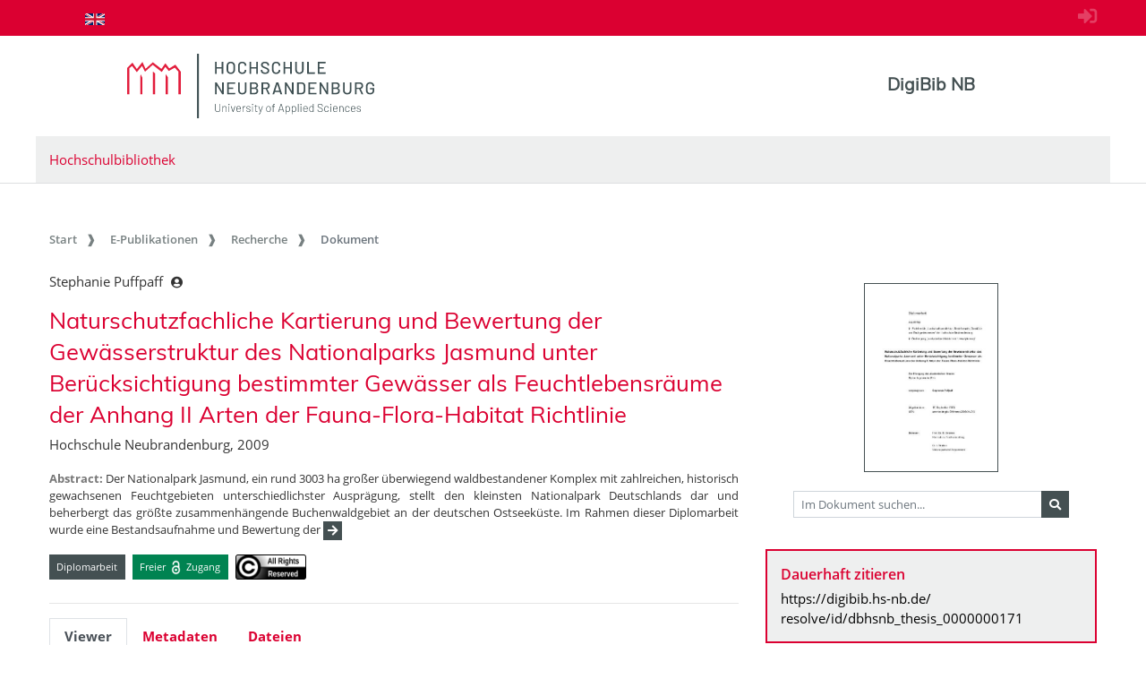

--- FILE ---
content_type: text/html;charset=UTF-8
request_url: https://digibib.hs-nb.de/resolve/id/dbhsnb_thesis_0000000171?_search=3901de01-5b01-4071-a08f-e01a87d80545&_hit=2407
body_size: 10693
content:












  













  




<!doctype html>
<html>
<head>
    
  <meta charset="UTF-8" />
  <meta http-equiv="X-UA-Compatible" content="IE=edge">
  <meta name="viewport" content="width=device-width, initial-scale=1">
  <meta name="description" lang="de"
        content="Der Dokumentenserver der Hochschule Neubrandenburg veröffentlicht studentische Abschlussarbeiten." />
  <meta name="author" content="Hochschulbibliothek Neubrandenburg" />
  <meta name="keywords" lang="de"
        content="Dokumentenserver Publikationsserver Publikationen Masterarbeit Bachelorarbeit" />
  <meta name="mcr:baseurl" content="https://digibib.hs-nb.de/" />

  
  <script src="https://digibib.hs-nb.de/webjars/jquery/3.3.1-1/jquery.min.js"></script>
  <script src="https://digibib.hs-nb.de/javascript/ubscripts.js" type="text/javascript"></script>
  <link rel="shortcut icon" href="https://digibib.hs-nb.de/themes/hsnb/images/hsnbFavicon.png" type="image/png">
  
  <link type="text/css" rel="stylesheet" href="https://digibib.hs-nb.de/themes/hsnb/css/hsnb.css?ver=1hqi4m1k3" />
  <link type="text/css" rel="stylesheet" href="https://digibib.hs-nb.de/themes/jspdocportal-ir/css/jspdocportal-ir.css?ver=1hqi4m1k3" />
  
  <link href="https://digibib.hs-nb.de/webjars/font-awesome/5.6.1/css/all.min.css" rel="stylesheet">

  <title>Naturschutzfachliche Kartierung und Bewertung der Gewässerstruktur des Nationalparks Jasmund unter Berücksichtigung bestimmter Gewässer als Feuchtlebensräume der Anhang II Arten der Fauna-Flora-Habitat Richtlinie  @ RosDok</title>
<meta name="citation_title"
      content="Naturschutzfachliche Kartierung und Bewertung der Gewässerstruktur des Nationalparks Jasmund unter Berücksichtigung bestimmter Gewässer als Feuchtlebensräume der Anhang II Arten der Fauna-Flora-Habitat Richtlinie"/>
<meta name="DC.title"
      content="Naturschutzfachliche Kartierung und Bewertung der Gewässerstruktur des Nationalparks Jasmund unter Berücksichtigung bestimmter Gewässer als Feuchtlebensräume der Anhang II Arten der Fauna-Flora-Habitat Richtlinie"/>
<meta name="citation_author" content="Stephanie Puffpaff"/>
<meta name="DC.creator" content="Stephanie Puffpaff"/>
<meta name="author" content="Stephanie Puffpaff"/>
<meta name="citation_publication_date" content="2009"/>
<meta name="DC.issued" content="2009"/>
<meta name="citation_publisher"
      content="Hochschule Neubrandenburg Neubrandenburg"/>
<meta name="DC.publisher" content="Hochschule Neubrandenburg Neubrandenburg"/>
<meta name="citation_dissertation_institution"
      content="Hochschule Neubrandenburg"/>
<meta name="DC.creator" content="Hochschule Neubrandenburg"/>
<meta name="citation_abstract_url"
      content="https://digibib.hs-nb.de/resolve/id/dbhsnb_thesis_0000000171"/>
<meta name="DC.identifier"
      content="https://digibib.hs-nb.de/resolve/id/dbhsnb_thesis_0000000171"/>
<meta name="citation_abstract_url"
      content="https://nbn-resolving.org/urn:nbn:de:gbv:519-thesis2008-0147-8"/>
<meta name="DC.identifier" content="urn:nbn:de:gbv:519-thesis2008-0147-8"/>
<meta name="DC.description"
      content="Der Nationalpark Jasmund, ein rund 3003 ha großer überwiegend waldbestandener Komplex mit zahlreichen, historisch gewachsenen Feuchtgebieten unterschiedlichster Ausprägung, stellt den kleinsten Nationalpark Deutschlands dar und beherbergt das größte zusammenhängende Buchenwaldgebiet an der deutschen Ostseeküste.&#xD;&#xA;Im Rahmen dieser Diplomarbeit wurde eine Bestandsaufnahme und Bewertung der Gewässerstrukturen (Fließ- und Stillgewässer, Moore) der Stubnitz durchgeführt und ein Gewässer- und Moorkataster erstellt. Ein Drittel (33%) der Gewässer wurde ohne bzw. mit geringen Beeinträchtigungen vorgefunden und zeigen somit einen naturnahen Zustand. Bei einem weiteren Drittel (39%) der Feuchtgebiete wurde eine Beeinträchtigungen in Form von Unrat oder standortfremden Nadelhölzern dokumentiert. Bei dem letzten Drittel (28%) sind deutliche bis starke Veränderungen und Beeinträchtigungen der Gewässer festzustellen, so dass sie nicht als naturnah eingestuft werden können. Zusätzlich wurde die Gewässergüte ausgewählter Feuchtgebiete bestimmt und ein Amphibienmonitoring durchgeführt."/>
<meta name="description"
      content="Der Nationalpark Jasmund, ein rund 3003 ha großer überwiegend waldbestandener Komplex mit zahlreichen, historisch gewachsenen Feuchtgebieten unterschiedlichster Ausprägung, stellt den kleinsten Nationalpark Deutschlands dar und beherbergt das größte zusammenhängende Buchenwaldgebiet an der deutschen Ostseeküste.&#xD;&#xA;Im Rahmen dieser Diplomarbeit wurde eine Bestandsaufnahme und Bewertung der Gewässerstrukturen (Fließ- und Stillgewässer, Moore) der Stubnitz durchgeführt und ein Gewässer- und Moorkataster erstellt. Ein Drittel (33%) der Gewässer wurde ohne bzw. mit geringen Beeinträchtigungen vorgefunden und zeigen somit einen naturnahen Zustand. Bei einem weiteren Drittel (39%) der Feuchtgebiete wurde eine Beeinträchtigungen in Form von Unrat oder standortfremden Nadelhölzern dokumentiert. Bei dem letzten Drittel (28%) sind deutliche bis starke Veränderungen und Beeinträchtigungen der Gewässer festzustellen, so dass sie nicht als naturnah eingestuft werden können. Zusätzlich wurde die Gewässergüte ausgewählter Feuchtgebiete bestimmt und ein Amphibienmonitoring durchgeführt."/>
<meta name="DC.description"
      content="The national park Jasmund has a size of 3003 ha. As one of the smallest national parks of Germany it contains lots of humid areas and the biggest connected beech forest along the German Baltic coast.  &#xD;&#xA;Within the scope of this dissertation an inventory and assessment of the water structures of the national park was realized. Nearly one third (33%) are without any or just with small impairments and show a natural condition. Another third (39%) are affected by waste or foreign coniferous trees. The last third (28%) contains strong impairments and can not be called natural."/>
<meta name="description"
      content="The national park Jasmund has a size of 3003 ha. As one of the smallest national parks of Germany it contains lots of humid areas and the biggest connected beech forest along the German Baltic coast.  &#xD;&#xA;Within the scope of this dissertation an inventory and assessment of the water structures of the national park was realized. Nearly one third (33%) are without any or just with small impairments and show a natural condition. Another third (39%) are affected by waste or foreign coniferous trees. The last third (28%) contains strong impairments and can not be called natural."/>
<meta name="DC.rights" content="alle Rechte vorbehalten"/>
<meta name="date" content="2022-05-05T12:39:33.560Z"/>

  <link type="text/css" rel="stylesheet" href="https://digibib.hs-nb.de/modules/shariff_3.2.1/shariff.min.css">
  <script>
  var resolveDOIMetadataPage = function(doi) {
     
     $.ajax({
	    url: "https://doi.org/doiRA/"+doi,
	  })
	  .done(function( json ) {
	  	if(json[0].RA ==='DataCite'){
	  	  window.location.assign("https://search.datacite.org/works/"+doi);
	  	}
	  	else if(json[0].RA =='Crossref'){
	  	  window.location.assign("https://search.crossref.org/?from_ui=yes&q="+doi);
	  	}
	  	else if(json[0].RA =='mEDRA'){
	  		window.location.assign("https://www.medra.org/servlet/view?doi="+doi);
	  	}
	  	else{
	  	  window.location.assign("https://doi.org/doiRA/"+doi);
	  	}
	  });
   }
   
   var urlParam = function(name){
		 var results = new RegExp('[\?&]' + name + '=([^&#]*)').exec(window.location.href);
		 if(results){
			 return results[1] || 0;
         }
         return null;
	   }
  </script>
</head>
<body>
    
  
  <div class="sr-only">
    <h1></h1>
    <p>
      <a href="#contents" title="zum Inhalt springen">zum Inhalt springen</a>
    </p>
  </div>
  
  <div class="ir-nav-top">
    <div class="container d-flex flex-row-reverse justify-content-between">
  		  <div class="float-right pt-2">
  			  <a href="https://digibib.hs-nb.de/do/login" rel="nofollow"><i style="opacity:.25;font-size:1.33rem" class="fas fa-sign-in-alt"></i></a>
       	  </div>
  		<div class="navbar navbar-expand-lg">

  		  <ul class="nav navbar-nav pull-right level-0">
           <li class="nav-item">
           <a target="_self" class="nav-link" href="https://digibib.hs-nb.de/"></a>
          </li>
        
          
         
          
            <li  class="nav-item">
               <a href="https://digibib.hs-nb.de/resolve/id/dbhsnb_thesis_0000000171?_search=3901de01-5b01-4071-a08f-e01a87d80545_hit=2407&lang=en"  title="page in English" class="nav-link">
                <img src="https://digibib.hs-nb.de/images/lang-en.svg" style="height: 1em" />
               </a>
             </li>
           
         

         
        
       </ul>
        </div>
    </div>
  </div>
  
  <div class="ir-header">
    <div class="container d-none d-md-block">
      <div class="row">
        <div class="col-8">
          <a href="http://www.hs-nb.de">
            <img width="276" height="72" class="ir-header-logo" src="https://digibib.hs-nb.de/themes/hsnb/images/logo_hs_2022.svg" />
          </a>
        </div>
       <div class="col-4 ir-header-name" style="">
			<a href="https://digibib.hs-nb.de/">DigiBib NB</a>
         </div>
      </div>

      <div class="row">
        <div class="col ir-header-sub">
          <a href="https://www.hs-nb.de/bibliothek/">Hochschulbibliothek</a>
        </div>
      </div>
    </div>
</div>
<div class="container d-md-none" style="position: relative;">
    <div class="row">
    	<div class="col">
          <img class="ir-header-logo" style="width:100%" src="https://digibib.hs-nb.de/themes/hsnb/images/logo_hs_2022.svg" />
        </div>
    </div>
    <div class="row">
     	<div class="col ir-header-sub">
     		<a href="https://www.hs-nb.de/bibliothek/">Hochschulbibliothek</a>
     	</div>
     </div>
     <div class="row"> 
      <div class="col-xs-12"> 
            <button class="btn btn-default ir-button-nav-mobile collapsed" data-toggle="collapse"
              data-target="#panel-collapse-1">
              <span>Menü</span>
            </button>
          <div id="panel-collapse-1" class="collapse panel-body ir-panel-nav-mobile">
            
         <ul class="ir-nav-mobile level-1">
        <li id="left.epub" class="active">
        <a target="_self" href="https://digibib.hs-nb.de/site/epub">E-Publikationen</a>
             <ul class="level-2">
            <li id="left.epub.epub_browse" class="active">
            <a target="_self" href="https://digibib.hs-nb.de/browse/epub">Recherche</a>
                 <ul class="level-3">
                <li id="left.epub.epub_browse.epub_details">
                <a target="_self" href="https://digibib.hs-nb.de/">Dokument</a>
                </li>
                </ul>
            </li>
            </ul>
        </li>
        <li id="left.publish">
        <a target="_self" href="https://www.hs-nb.de/bibliothek/hauptmenue/informieren/infos/abschlussarbeit-archivieren/">Publizieren</a>
        </li>
        <li id="left.about">
        <a target="_self" href="https://digibib.hs-nb.de/site/about/info">Über uns</a>
        </li>
        </ul>
          </div>
        </div>
      </div>
  </div>

  <div id="contents" class="container">
    <div class="row d-none d-md-block">
      <div class="col">
        
       <ol class="breadcrumb">
          <li class="breadcrumb-item">
             <a target="_self" href="https://digibib.hs-nb.de/">Start</a>
          </li>
          <li class="breadcrumb-item">
             <a target="_self" href="https://digibib.hs-nb.de/site/epub">E-Publikationen</a>
          </li>
          <li class="breadcrumb-item">
             <a target="_self" href="https://digibib.hs-nb.de/browse/epub">Recherche</a>
          </li>
          <li class="breadcrumb-item active">
             <span>Dokument</span>
          </li>
       </ul>
      </div>
    </div>
  </div>
  <div id="content_area">
    <div class="container">
      <div class="row d-block d-lg-none" style="padding: 0px 15px">
        <div class="col-12" style="padding-top:45px">
          












        </div>
      </div>
      <div class="row">  
        <div class="col-12 col-md-8">
		  <div class="row">
            <div class="col">
			  <div class="ir-docdetails-header">
                
                  
                  
                    <?xml version="1.0" encoding="UTF-8"?><div xmlns="http://www.w3.org/1999/xhtml" id="popover_content_d8969309e59" style="display: none" class="ir-popover">
   <div>
      <table class="w-100" style="min-width:15em">
         <colgroup>
            <col style="width: 15%" />
            <col style="width: 85%" />
         </colgroup>
         <tr>
            <td colspan="2"><button type="button" id="close_popover_content_d8969309e59" class="close float-right" aria-label="Close"><span aria-hidden="true">×</span></button><strong>VerfasserIn</strong></td>
         </tr>
      </table>
   </div>
</div><p xmlns="http://www.w3.org/1999/xhtml">
   <nobr>
      Stephanie Puffpaff
      <button class="btn btn-sm pl-1" type="button" data-toggle="popover" data-placement="bottom" data-html="true" data-content-ref="#popover_content_d8969309e59"><i class="fas fa-user-circle"></i></button></nobr>
</p><p xmlns="http://www.w3.org/1999/xhtml"></p><h2 xmlns="http://www.w3.org/1999/xhtml" xmlns:fn="http://www.w3.org/2005/xpath-functions">
   Naturschutzfachliche Kartierung und Bewertung der Gewässerstruktur des Nationalparks
   Jasmund unter Berücksichtigung bestimmter Gewässer als Feuchtlebensräume der Anhang
   II Arten der Fauna-Flora-Habitat Richtlinie
   </h2><p xmlns="http://www.w3.org/1999/xhtml" xmlns:fn="http://www.w3.org/2005/xpath-functions">
   Hochschule Neubrandenburg, 2009
   </p><p xmlns="http://www.w3.org/1999/xhtml" xmlns:fn="http://www.w3.org/2005/xpath-functions"></p><p xmlns="http://www.w3.org/1999/xhtml" xmlns:fn="http://www.w3.org/2005/xpath-functions" class="text-justify small pt-2"><strong>Abstract:  </strong>
   Der Nationalpark Jasmund, ein rund 3003 ha großer überwiegend waldbestandener Komplex
   mit zahlreichen, historisch gewachsenen Feuchtgebieten unterschiedlichster Ausprägung,
   stellt den kleinsten Nationalpark Deutschlands dar und beherbergt das größte zusammenhängende
   Buchenwaldgebiet an der deutschen Ostseeküste.&#xD;
   Im Rahmen dieser Diplomarbeit wurde eine Bestandsaufnahme und Bewertung der
   <span class="collapse" id="spanCollapseAbstract">
      Gewässerstrukturen (Fließ- und Stillgewässer, Moore) der Stubnitz durchgeführt und
      ein Gewässer- und Moorkataster erstellt. Ein Drittel (33%) der Gewässer wurde ohne
      bzw. mit geringen Beeinträchtigungen vorgefunden und zeigen somit einen naturnahen
      Zustand. Bei einem weiteren Drittel (39%) der Feuchtgebiete wurde eine Beeinträchtigungen
      in Form von Unrat oder standortfremden Nadelhölzern dokumentiert. Bei dem letzten
      Drittel (28%) sind deutliche bis starke Veränderungen und Beeinträchtigungen der Gewässer
      festzustellen, so dass sie nicht als naturnah eingestuft werden können. Zusätzlich
      wurde die Gewässergüte ausgewählter Feuchtgebiete bestimmt und ein Amphibienmonitoring
      durchgeführt.
      </span><button id="btnCollapseAbstract" class="btn btn-secondary btn-sm py-0 px-1" type="button" data-toggle="collapse" data-target="#spanCollapseAbstract" aria-expanded="false" aria-controls="spanCollapseAbstract"><i class="fas fa-arrow-right"></i></button><script>
                  $('#spanCollapseAbstract').on('hidden.bs.collapse', function () {
                    $('#btnCollapseAbstract').empty().append('<i class="fas fa-arrow-right"></i>');
                  });
                  $('#spanCollapseAbstract').on('shown.bs.collapse', function () {
                    $('#btnCollapseAbstract').empty().append('<i class="fas fa-arrow-left"></i>');
                  });
                </script></p><div xmlns="http://www.w3.org/1999/xhtml" xmlns:fn="http://www.w3.org/2005/xpath-functions" id="popover_content_d8969309e266" style="display: none">
   <div style="min-width:100em"><button type="button" id="close_popover_content_d8969309e266" class="close float-right" aria-label="Close"><span aria-hidden="true">×</span></button>Das Werk darf ausschließlich nach den vom deutschen <a rel="license" href="https://www.gesetze-im-internet.de/urhg/">Urheberrechtsgesetz</a> festgelegten Bedingungen genutzt werden.</div>
</div><p xmlns="http://www.w3.org/1999/xhtml" xmlns:fn="http://www.w3.org/2005/xpath-functions" class="mt-3"><span class="badge ir-badge-header badge-secondary">Diplomarbeit</span><span>  </span><span class="badge ir-badge-header ir-badge-openaccess">
      Freier <img style="height:1.5em;padding:0 .25em" src="https://digibib.hs-nb.de/images/logo_Open_Access.png" /> Zugang
      </span><span>  </span><span id="badgeWorkLicense" class="badge ir-badge-header ir-badge-license p-0" data-toggle="popover" data-placement="bottom" data-html="true" data-content-ref="#popover_content_d8969309e266"><img src="https://digibib.hs-nb.de/images/creativecommons/r/reserved/0.9/88x31.png" /> 
      </span></p><script xmlns="http://www.w3.org/1999/xhtml" xmlns:fn="http://www.w3.org/2005/xpath-functions">
          $(function () {
            $('[data-toggle="popover"]')
               .popover(
                 { delay: { "show": 50, "hide": 2500 }, 
                   trigger:"click hover",
                   sanitize:false,
                   content: function(){
                     var ref = $(this).attr('data-content-ref');
                     return $(ref).children().html();
                   }
                 })
                 .on('shown.bs.popover', function () {
                 var $popup = $(this);
                 if($popup.is('[data-content-ref]')){
                   $(document).on("click", $popup.attr('data-content-ref').replace('#', '#close_'), 
                     function(){
                       $popup.popover('hide');
                   });
                 }
              });
          });
        </script>
                  
                
			  </div>
		    </div>			
		  </div>
      
          <div class="row">
            <div class="col ir-divider">
              <hr/>
            </div>
          </div>
          
		  <div class="row">
		    <div id="content_viewer_area" class="col">
			  <div class="mb-3">
                 <ul id="nav_bar_root" class="nav nav-tabs ir-docdetails-tabs">
                   
					<li id="nav_item_fulltext" class="nav-item" role="presentation">
                      <a id="nav_tab_fulltext" class="nav-link active" data-toggle="tab" data-target="#nav_content_fulltext" href="#tab_fulltext">Viewer</a>
                    </li>
  				    
                   
  				   <li id="nav_item_structure" class="nav-item d-none" role="presentation">
                      <a id="nav_tab_structure" class="nav-link " data-toggle="tab" data-target="#nav_content_structure" href="#tab_structure">Zugehörige Dokumente</a>
                   </li>
                   
				   <li id="nav_item_metadata" class="nav-item" role="presentation">
                      <a id="nav_tab_metadata" class="nav-link" data-toggle="tab" data-target="#nav_content_metadata" href="#tab_metadata">Metadaten</a>
                   </li>
				   
					  <li class="nav-item" role="presentation">
                        <a id="nav_tab_files" class="nav-link" data-toggle="tab" data-target="#nav_content_files" href="#tab_files">Dateien</a>
                      </li>
				   
				  </ul>
			  </div>
			
              <div id="nav_content_root" class="tab-content" style="padding-bottom:75px">
		          
			        <div id="nav_content_fulltext" class="tab-pane active" data-parent="#nav_content_root">
				       
                         
					      
                          
                          
                            <div id="divMCRViewer" style="height:80vh; margin:0px 16px; position:relative;"></div>
                            






















    <link href="https://digibib.hs-nb.de/modules/iview2/css/default.css" type="text/css" rel="stylesheet">
    <script src="https://digibib.hs-nb.de/modules/iview2/js/iview-client-base.js"></script>
    <script src="https://digibib.hs-nb.de/modules/iview2/js/iview-client-frame.js"></script>
    
    

    <script src="https://digibib.hs-nb.de/modules/iview2/js/iview-client-pdf.js"></script>
    <script src="https://digibib.hs-nb.de/modules/iview2/js/lib/pdf.js"></script>
	<style type="text/css">
		.mycoreViewer .navbar{
			position: absolute; left: 0px; right: 0px; top: 0px;
		}
		
		.mycoreViewer div[data-id='SidebarControllGroup']{
			display:none;
		}
	</style>
	
	

    <script>
    window.addEventListener("load", function(){
            new mycore.viewer.MyCoReViewer(jQuery("#divMCRViewer"), {
                mobile: false,
                pdfProviderURL: "https://digibib.hs-nb.de/file/dbhsnb_thesis_0000000171/dbhsnb_derivate_0000000295/Diplomarbeit-Puffpaff-2008.pdf",
                derivate: "dbhsnb_thesis_0000000171",
                filePath: "Diplomarbeit-Puffpaff-2008.pdf",
                doctype: "pdf",
                startImage: "1",
                i18nURL: "https://digibib.hs-nb.de/rsc/locale/translate/{lang}/component.viewer.*",
                lang: "de",
                webApplicationBaseURL: "https://digibib.hs-nb.de/",
                pdfWorkerURL: "https://digibib.hs-nb.de/modules/iview2/js/lib/pdf.worker.js",
                canvas: {
                	startup:{
                		fitWidth: true
                	},
                	overview:{
                		enabled: true,
                		minVisibleSize: 9999
                	}
                },
                chapter: {
                	showOnStart: false,
                    enabled: false
                },
                imageOverview: {
                	enabled: false
                },
                permalink: {
                    enabled: true,
                    updateHistory: false,
                    viewerLocationPattern:"{baseURL}/mcrviewer/id/{derivate}/{file}"
                }
            });
        });
    </script>






                           
				       
				       
			        </div>
		          
			        <div id="nav_content_structure" class="tab-pane d-none " data-parent="#nav_content_root">
				      <div style="font-size: 85%;min-height:600px">
			    	    
                        
                        
  
                        




















<div class="panel panel-default ir-searchresult-panel">
  
</div>
				      </div>
			        </div>
                  <script type="text/javascript">
                    //show structure tab and structure content area if children are available
                    window.addEventListener('DOMContentLoaded',function(){
                      let elemNavContentStructure = document.getElementById("nav_content_structure");
                  	  if(elemNavContentStructure.querySelector('.ir-structure-has-children')){
                  	    let elemNavItemStructure = document.getElementById("nav_item_structure");
                  	    elemNavItemStructure.classList.remove("d-none");
                        elemNavContentStructure.classList.remove("d-none");
                  	  }
                    });
                  </script>

                  
		          <div id="nav_content_metadata" class="tab-pane" data-parent="#nav_content_root">
			        <div class="ir-docdetails-data" style="min-height:600px">
				       
				         
					     
						   <!DOCTYPE HTML><table xmlns:mcrclass="http://www.mycore.de/xslt/classification" xmlns:mcri18n="http://www.mycore.de/xslt/i18n" xmlns:mcrmods="http://www.mycore.de/xslt/mods" xmlns:ubr-legal="http://purl.uni-rostock.de/ub/standards/ubr-legal-information-v1.0" xmlns:ubr-researchdata="http://purl.uni-rostock.de/ub/standards/ubr-researchdata-information-v1.0" class="ir-table-docdetails">
   <tr>
      <th>Titel:</th>
      <td>
         <table id="ir-table-docdetails-title" class="ir-table-docdetails-values">
            <tr>
               <td><span>Naturschutzfachliche Kartierung und Bewertung der Gewässerstruktur des Nationalparks
                     Jasmund unter Berücksichtigung bestimmter Gewässer als Feuchtlebensräume der Anhang
                     II Arten der Fauna-Flora-Habitat Richtlinie</span></td>
            </tr>
         </table>
      </td>
   </tr>
   <tr>
      <th>Beteiligte Personen:</th>
      <td>
         <table id="ir-table-docdetails-name_personal" class="ir-table-docdetails-values">
            <tr>
               <td colspan="2">Stephanie Puffpaff<span class="small pl-2">[VerfasserIn]</span></td>
            </tr>
            <tr>
               <td colspan="2">Hermann Behrens
                  , Prof. Dr.<span class="small pl-2">[AkademischeR BetreuerIn]</span></td>
            </tr>
            <tr>
               <td colspan="2">Ingolf Stodian
                  , Dr.<span class="small pl-2">[AkademischeR BetreuerIn]</span></td>
            </tr>
         </table>
      </td>
   </tr>
   <tr>
      <th>Beteiligte Körperschaften:</th>
      <td>
         <table id="ir-table-docdetails-name_corporate" class="ir-table-docdetails-values">
            <tr>
               <td colspan="2"><span>Hochschule Neubrandenburg</span><span class="small pl-2">[Grad-verleihende Institution]</span></td>
            </tr>
            <tr>
               <th class="text-center small"><img src="https://digibib.hs-nb.de/images/ir/GND_RGB_Black_wabe.png" style="height:1.25em" title="GND (Gemeinsame Normdatei der Deutschen Nationalbiblitohek)"></th>
               <td class="small"><a href="http://d-nb.info/gnd/10115485-9">10115485-9</a></td>
            </tr>
            <tr>
               <td colspan="2"><span>Hochschule Neubrandenburg, Fachbereich Landschaftswissenschaften und Geomatik</span><span class="small pl-2">[Grad-verleihende Institution]</span></td>
            </tr>
            <tr>
               <th class="text-center small"><img src="https://digibib.hs-nb.de/images/ir/GND_RGB_Black_wabe.png" style="height:1.25em" title="GND (Gemeinsame Normdatei der Deutschen Nationalbiblitohek)"></th>
               <td class="small"><a href="http://d-nb.info/gnd/117513421X">117513421X</a></td>
            </tr>
         </table>
      </td>
   </tr>
   <tr>
      <td colspan="2" class="p-0" style="font-size:.5em">&nbsp;</td>
   </tr>
   <tr>
      <th>Zusammenfassung:</th>
      <td>
         <table id="ir-table-docdetails-summary" class="ir-table-docdetails-values">
            <tr>
               <td class="text-justify">
                  Der Nationalpark Jasmund, ein rund 3003 ha großer überwiegend waldbestandener Komplex
                  mit zahlreichen, historisch gewachsenen Feuchtgebieten unterschiedlichster Ausprägung,
                  stellt den kleinsten Nationalpark Deutschlands dar und beherbergt das größte zusammenhängende
                  Buchenwaldgebiet an der deutschen Ostseeküste.&#xD;
                  Im Rahmen dieser Diplomarbeit wurde eine Bestandsaufnahme und Bewertung der Gewässerstrukturen
                  (Fließ- und Stillgewässer, Moore) der Stubnitz durchgeführt und ein Gewässer- und
                  Moorkataster erstellt. Ein Drittel (33%) der Gewässer wurde ohne bzw. mit geringen
                  Beeinträchtigungen vorgefunden und zeigen somit einen naturnahen Zustand. Bei einem
                  weiteren Drittel (39%) der Feuchtgebiete wurde eine Beeinträchtigungen in Form von
                  Unrat oder standortfremden Nadelhölzern dokumentiert. Bei dem letzten Drittel (28%)
                  sind deutliche bis starke Veränderungen und Beeinträchtigungen der Gewässer festzustellen,
                  so dass sie nicht als naturnah eingestuft werden können. Zusätzlich wurde die Gewässergüte
                  ausgewählter Feuchtgebiete bestimmt und ein Amphibienmonitoring durchgeführt.
                  <span class="small pl-2">[Deutsch]</span></td>
            </tr>
            <tr>
               <td class="text-justify">
                  The national park Jasmund has a size of 3003 ha. As one of the smallest national parks
                  of Germany it contains lots of humid areas and the biggest connected beech forest
                  along the German Baltic coast.  &#xD;
                  Within the scope of this dissertation an inventory and assessment of the water structures
                  of the national park was realized. Nearly one third (33%) are without any or just
                  with small impairments and show a natural condition. Another third (39%) are affected
                  by waste or foreign coniferous trees. The last third (28%) contains strong impairments
                  and can not be called natural.
                  <span class="small pl-2">[Englisch]</span></td>
            </tr>
         </table>
      </td>
   </tr>
   <tr xmlns="http://www.w3.org/1999/xhtml" xmlns:xs="http://www.w3.org/2001/XMLSchema">
      <th>Dokumenttyp:</th>
      <td>
         <table id="ir-table-docdetails-summary" class="ir-table-docdetails-values">
            <tr>
               <td>Diplomarbeit</td>
            </tr>
         </table>
      </td>
   </tr>
   <tr xmlns="http://www.w3.org/1999/xhtml" xmlns:xs="http://www.w3.org/2001/XMLSchema">
      <th>Einrichtung:</th>
      <td>
         <table id="ir-table-docdetails-summary" class="ir-table-docdetails-values">
            <tr>
               <td>Fachbereich Landschaftswissenschaften und Geomatik</td>
            </tr>
         </table>
      </td>
   </tr>
   <tr>
      <th>Sprache:</th>
      <td>
         <table id="ir-table-docdetails-language" class="ir-table-docdetails-values">
            <tr>
               <td>
                  Deutsch
                  </td>
            </tr>
         </table>
      </td>
   </tr>
   <tr xmlns="http://www.w3.org/1999/xhtml" xmlns:xs="http://www.w3.org/2001/XMLSchema">
      <th>Sachgruppe der DNB:</th>
      <td>
         <table id="ir-table-docdetails-summary" class="ir-table-docdetails-values">
            <tr>
               <td>500 Naturwissenschaften</td>
            </tr>
         </table>
      </td>
   </tr>
   <tr>
      <td colspan="2" class="p-0" style="font-size:.5em">&nbsp;</td>
   </tr>
   <tr>
      <th>Veröffentlichung /<br />Entstehung:</th>
      <td>
         <table id="ir-table-docdetails-origininfo-publication" class="ir-table-docdetails-values">
            <tr>
               <td>
                  Neubrandenburg: Hochschule Neubrandenburg
                  </td>
            </tr>
            <tr>
               <td>
                  2009
                  </td>
            </tr>
         </table>
      </td>
   </tr>
   <tr>
      <td colspan="2" class="p-0" style="font-size:.5em">&nbsp;</td>
   </tr>
   <tr>
      <th>Identifikatoren:</th>
      <td>
         <table id="ir-table-docdetails-identifier" class="ir-table-docdetails-values">
            <tr xmlns="http://www.w3.org/1999/xhtml" xmlns:xs="http://www.w3.org/2001/XMLSchema">
               <th><abbr class="text-nowrap" title="Identifikator im Gemeinsamen Katalog von BSZ und GBV">K10plus-ID</abbr>:</th>
               <td><span class="ir-identifier-text">610615025</span><a class="ir-identifier-portal text-dark small ml-3" title="mehr zu diesen Identifikator..." href="https://uri.gbv.de/document/opac-de-627:ppn:610615025?format=redirect"><i class="fas fa-external-link-alt"></i></a></td>
            </tr>
         </table>
      </td>
   </tr>
   <tr>
      <td colspan="2" class="p-0" style="font-size:.5em">&nbsp;</td>
   </tr>
   <tr>
      <th>Zugang:</th>
      <td>
         <table id="ir-table-docdetails-identifier" class="ir-table-docdetails-values">
            <tr>
               <td>
                  frei zugänglich (Open Access)
                  </td>
            </tr>
         </table>
      </td>
   </tr>
   <tr>
      <th>Lizenz/Rechtehinweis:</th>
      <td>
         <table id="ir-table-docdetails-licenses" class="ir-table-docdetails-values">
            <tr>
               <td class="text-justify">alle Rechte vorbehalten<br><span>Das Werk darf ausschließlich nach den vom deutschen <a rel="license" href="https://www.gesetze-im-internet.de/urhg/">Urheberrechtsgesetz</a> festgelegten Bedingungen genutzt werden.</span></td>
            </tr>
         </table>
      </td>
   </tr>
   <tr>
      <td colspan="2" class="p-0" style="font-size:.5em">
         <hr>
      </td>
   </tr>
   <tr>
      <th><abbr title="interner Identifikator der DigiBib NB (based on MyCoRe)">DigiBibNB-ID</abbr>:</th>
      <td><a href="https://digibib.hs-nb.de/resolve/id/dbhsnb_thesis_0000000171">dbhsnb_thesis_0000000171</a></td>
   </tr>
   <tr>
      <th>erstellt / geändert am:</th>
      <td>28.09.2009 / 05.05.2022
         </td>
   </tr>
   <tr>
      <th>Metadaten-Lizenz:</th>
      <td class="text-justify">Die <a href='https://digibib.hs-nb.de/api/v1/objects/dbhsnb_thesis_0000000171'>Metadaten</a>  zu diesem Dokument sind gemeinfrei<br />(<a href='https://creativecommons.org/publicdomain/zero/1.0/]'>CC0 1.0 Universal Public Domain Dedication</a>).</td>
   </tr>
</table>
					     
			          
			        </div>
		          </div>
		          
			        <div id="nav_content_files" class="tab-pane" data-parent="#nav_content_root">
				      <div style="min-height:600px">
                        <table class="ir-table-docdetails">
                          <tbody>
			 		         
			 			       
                                

































    <tr class="ir-derivate-list-row">      <th>Volltext</th>      <td>        <ul class="ir-derivate-list-files">      <li><i class="far fa-file-pdf"></i>&nbsp;&nbsp;    <a href="https://digibib.hs-nb.de/file/dbhsnb_thesis_0000000171/dbhsnb_derivate_0000000295/Diplomarbeit-Puffpaff-2008.pdf" target="_blank">Diplomarbeit-Puffpaff-2008.pdf    </a><br/>&nbsp;&nbsp;&nbsp;&nbsp;&nbsp;&nbsp;&nbsp;<small>(11,05&#160;MB; MD5: 68da5f440221743da27097c3adad7c32)</small>  </li>      </ul>    </td>  </tr>


			 		         
			 			       
                                

































    <tr class="ir-derivate-list-row">      <th>Anhang</th>      <td>        <ul class="ir-derivate-list-files">      <li><i class="far fa-file-archive"></i>&nbsp;&nbsp;    <a href="https://digibib.hs-nb.de/file/dbhsnb_thesis_0000000171/dbhsnb_derivate_0000000296/Anhang-Puffpaff-2008.zip" target="_blank">Anhang-Puffpaff-2008.zip    </a><br/>&nbsp;&nbsp;&nbsp;&nbsp;&nbsp;&nbsp;&nbsp;<small>(12,84&#160;MB; MD5: 338d9f1bc3f8316c8d317a1f7f7169b1)</small>  </li>      </ul>    </td>  </tr>


			 		         
                          </tbody>
                        </table>
			 	      </div>
			        </div>
		          
		     </div>
             <script type="text/javascript">
               $(window).on('load', function(){
                 if(urlParam('_mcrviewer_start')){
                   //[0] get Javascript object from Jquery object
                   $("#content_viewer_area")[0].scrollIntoView();
                 }
               });
               
               $(function() {
                 $('#nav_tab_fulltext').on('shown.bs.tab', function() {
                   
                   $('#divMCRViewer').trigger('resize');
                 });
                 
                 var hash = window.location.hash;
                 if(hash.startsWith('#tab_')){
                   $('#nav_'+hash.substr(1)).tab('show');
                 }
               });
             </script>
          </div>
       </div>
       
    </div>
    <div class="col col-md-4"> 
      <div class="ir-right_side h-100">
        <div class="d-none d-lg-block">
          












          
          <!DOCTYPE HTML><div class="ir-box ir-box-docdetails-image text-center" style="position:relative"><a id="ir-thumbnail-image-parent" href="https://digibib.hs-nb.de/mcrviewer/recordIdentifier/dbhsnb_thesis2008-0147" style="display:inline-block;min-height:2em" title="Im MyCoRe Viewer anzeigen"></a><div class="input-group input-group-sm mt-3 px-3"><input id="input_search_in_doc" type="text" class="form-control" onKeyDown="searchInDoc(event)" placeholder="Im Dokument suchen..." aria-describedby="search-in-document-addon"><div class="input-group-append"><button type="button" class="btn btn-secondary" id="search-in-document-addon" onclick="searchInDoc(event)" title="Im Dokument suchen"><i class="fa fa-search"></i></button></div><script>
                function searchInDoc(e) {
                  if(e.target.type == "button"  || (e.target.type == "text" && e.keyCode === 13)) {
                    window.open("https://digibib.hs-nb.de/mcrviewer/recordIdentifier/dbhsnb_thesis2008-0147?q="+document.getElementById("input_search_in_doc").value,"_self");
                  }
               }
              </script></div>
</div><script>
     var image = new Image();
     image.onload = function() {
       image.style.width = "150px";
       image.classList.add("border");
       image.classList.add("border-secondary");
       document.getElementById("ir-thumbnail-image-parent").appendChild(image);
     }
     image.onerror = function() {
       // image did not load - show default image
       var err = new Image();
       err.style.width = "150px";
       err.src = "https://digibib.hs-nb.de/images/filetypeicons/empty.png";
       document.getElementById("ir-thumbnail-image-parent").appendChild(err);
     }
     image.src = "https://digibib.hs-nb.de/api/iiif/image/v2/thumbnail/dbhsnb_thesis_0000000171/full/!512,512/0/default.jpg";
   </script><div class="ir-box ir-box-emph">
   <h4 class="text-primary">Dauerhaft zitieren</h4>
   <p><a href="https://digibib.hs-nb.de/resolve/id/dbhsnb_thesis_0000000171">
         https://digibib.hs-nb.de/<br>resolve/id/dbhsnb_thesis_0000000171
         </a></p>
</div><div style="mb-3">
   <div class="dropdown w-100 mt-3"><button class="btn btn-primary dropdown-toggle w-100" type="button" id="dropdownMenuShow" data-toggle="dropdown" aria-haspopup="true" aria-expanded="false"><i class="far fa-eye pr-2"></i> Anzeigen
         </button><div class="dropdown-menu w-100 border-primary" aria-labelledby="dropdownMenuShow" style="border-width:2px">
         <div class="dropdown-divider"></div><a class="dropdown-item" href="https://digibib.hs-nb.de/mcrviewer/recordIdentifier/dbhsnb_thesis2008-0147">
            DigiBib NB
            
            Viewer
            </a></div>
   </div>
   <div class="dropdown w-100 mt-3"><button class="btn btn-secondary dropdown-toggle w-100" type="button" id="dropdownMenuDownload" data-toggle="dropdown" aria-haspopup="true" aria-expanded="false"><i class="fas fa-download pr-2"></i> Herunterladen
         </button><div class="dropdown-menu border-secondary" aria-labelledby="dropdownMenuDownload" style="border-width:2px">
         <div class="dropdown-divider"></div>
         <div class="dropdown-item px-2 d-inline-block" onclick="location.href='https://digibib.hs-nb.de/file/dbhsnb_thesis_0000000171/dbhsnb_derivate_0000000295/Diplomarbeit-Puffpaff-2008.pdf'"><img align="left" src="https://digibib.hs-nb.de/images/download_pdf.png" style="height:1.5em;padding-right:0.5em;margin-bottom:2em"><strong>Volltext</strong><span class="small pl-2">(11.0 MB)</span><a class="float-right py-1 small" download="Diplomarbeit-Puffpaff-2008.pdf.md5" onclick="event.stopPropagation();" href="data:text/plain;charset=US-ASCII,68da5f440221743da27097c3adad7c32%20%20Diplomarbeit-Puffpaff-2008.pdf"><i class="fas fa-download"></i> MD5
               </a><br><a href="https://digibib.hs-nb.de/file/dbhsnb_thesis_0000000171/dbhsnb_derivate_0000000295/Diplomarbeit-Puffpaff-2008.pdf" target="_blank"><span class="small">Diplomarbeit-Puffpaff-2008.pdf</span></a></div>
         <div class="dropdown-divider"></div>
         <div class="dropdown-item px-2 d-inline-block" onclick="location.href='https://digibib.hs-nb.de/file/dbhsnb_thesis_0000000171/dbhsnb_derivate_0000000296/Anhang-Puffpaff-2008.zip'"><img align="left" src="https://digibib.hs-nb.de/images/download_zip.png" style="height:1.5em;padding-right:0.5em"><strong>Anhang</strong><span class="small pl-2">(12.8 MB)</span><a class="float-right py-1 small" download="Anhang-Puffpaff-2008.zip.md5" onclick="event.stopPropagation();" href="data:text/plain;charset=US-ASCII,338d9f1bc3f8316c8d317a1f7f7169b1%20%20Anhang-Puffpaff-2008.zip"><i class="fas fa-download"></i> MD5
               </a><br><a href="https://digibib.hs-nb.de/file/dbhsnb_thesis_0000000171/dbhsnb_derivate_0000000296/Anhang-Puffpaff-2008.zip" target="_blank"><span class="small">Anhang-Puffpaff-2008.zip</span></a></div>
      </div>
   </div>
</div><div class="ir-box mt-3">
   <h4>Portale</h4>
   <p><a class="badge px-1" target="_blank" href="https://opac.lbs-rostock.gbv.de/DB=2/PPN?PPN=610615025">OPAC</a><a class="badge px-1" href="https://gso.gbv.de/DB=2.1/PPNSET?PPN=610615025">GVK</a></p>
   <h4>Rechte</h4><span class="clearfix"><img src="https://digibib.hs-nb.de/images/creativecommons/r/reserved/0.9/88x31.png" class="float-left mr-3"><a href="https://rightsstatements.org/page/InC/1.0/" class="font-weight-bold small">alle Rechte vorbehalten</a></span><p class="text-justify form-text text-muted small">Das Werk darf ausschließlich nach den vom deutschen <a rel="license" href="https://www.gesetze-im-internet.de/urhg/">Urheberrechtsgesetz</a> festgelegten Bedingungen genutzt werden.</p>
</div><div class="ir-box">
   <h4>Export</h4>
   <p><a class="badge px-1" target="_blank" href="https://unapi.k10plus.de/?format=bibtex&amp;id=opac-de-519:ppn:610615025">BibTeX</a><a class="badge px-1" target="_blank" href="https://unapi.k10plus.de/?format=endnote&amp;id=opac-de-519:ppn:610615025">EndNote</a><a class="badge px-1" target="_blank" href="https://unapi.k10plus.de/?format=ris&amp;id=opac-de-519:ppn:610615025">RIS</a><a class="badge px-1" target="_blank" href="https://unapi.k10plus.de/?format=dc&amp;id=opac-de-519:ppn:610615025">DublinCore</a><a class="badge px-1" target="_blank" href="https://unapi.k10plus.de/?format=mods&amp;id=opac-de-519:ppn:610615025">MODS</a></p>
   <h4>Teilen</h4>
   <div class="shariff" data-url="https://digibib.hs-nb.de/resolve/id/dbhsnb_thesis_0000000171" data-services="[&#34;twitter&#34;, &#34;facebook&#34;, &#34;linkedin&#34;, &#34;xing&#34;, &#34;whatsapp&#34;, &#34;telegram&#34;, &#34;mail&#34;, &#34;info&#34;]" data-mail-url="mailto:" data-mail-subject="Dokumente im Repository" data-mail-body="https://digibib.hs-nb.de/resolve/id/dbhsnb_thesis_0000000171" data-orientation="horizontal" data-theme="white"></div><script src="https://digibib.hs-nb.de/modules/shariff_3.2.1/shariff.min.js"></script><p></p>
</div><div class="my-0" style="position:relative">
   <div style="position:absolute; top:-3em;right:0em"><button type="button" class="btn btn-sm ir-button-tools hidden-xs" data-toggle="collapse" data-target="#hiddenTools" title="Expertenmenü"><i class="fa fa-cog" style="opacity:.05"></i></button></div>
   <div id="hiddenTools" class="collapse">
      <div style="padding-bottom:6px"><a class="btn btn-warning btn-sm ir-button-warning" style="margin:3px" target="_blank" title="MyCoRe XML öffnen" href="https://digibib.hs-nb.de/api/v1/objects/dbhsnb_thesis_0000000171" rel="nofollow">XML</a><a class="btn btn-warning btn-sm ir-button-warning" style="margin:3px" target="_blank" title="SOLR-Input Dokument öffnen" href="https://digibib.hs-nb.de/receive/dbhsnb_thesis_0000000171?XSL.Style=solrdocument-3" rel="nofollow">SOLR in</a><a class="btn btn-warning btn-sm ir-button-warning" style="margin:3px" target="_blank" title="SOLR-Input Dokument öffnen" href="https://digibib.hs-nb.de/api/v1/search?q=id:dbhsnb_thesis_0000000171" rel="nofollow">SOLR doc</a><a class="btn btn-warning btn-sm ir-button-warning" style="margin:3px" target="_blank" href="https://digibib.hs-nb.de/receive/dbhsnb_thesis_0000000171?XSL.Transformer=rosdok_datacite" rel="nofollow">Datacite</a><a class="btn btn-warning btn-sm ir-button-warning" style="margin:3px" target="_blank" href="https://digibib.hs-nb.de/oai?verb=GetRecord&amp;metadataPrefix=oai_dc&amp;identifier=oai:oai.rosdok.uni-rostock.de:dbhsnb_thesis_0000000171" rel="nofollow">OAI</a><a class="btn btn-warning btn-sm ir-button-warning" style="margin:3px" target="_blank" href="https://digibib.hs-nb.de/oai/dnb-urn?verb=GetRecord&amp;metadataPrefix=epicur&amp;identifier=oai:oai-dnb-urn.rosdok.uni-rostock.de:dbhsnb_thesis_0000000171" rel="nofollow">OAI:DNB_URN</a><a class="btn btn-warning btn-sm ir-button-warning" style="margin:3px" target="_blank" href="https://digibib.hs-nb.de/oai/dnb-epflicht?verb=GetRecord&amp;metadataPrefix=xMetaDissPlus&amp;identifier=oai:oai-dnb-epflicht.rosdok.uni-rostock.de:dbhsnb_thesis_0000000171" rel="nofollow">OAI:DNB_EPFLICHT</a><a class="btn btn-warning btn-sm ir-button-warning" style="margin:3px" target="_blank" href="https://digibib.hs-nb.de/oai/dbmv?verb=GetRecord&amp;metadataPrefix=mets&amp;identifier=oai:oai-dbmv.rosdok.uni-rostock.de:dbhsnb_thesis_0000000171" rel="nofollow">OAI:DBMV</a><a class="btn btn-warning btn-sm ir-button-warning" style="margin:3px" target="_blank" href="https://digibib.hs-nb.de/api/iiif/presentation/v2/dbhsnb_thesis2008-0147/manifest" rel="nofollow">IIIF-Manifest</a></div>
   </div>
</div>
        </div>
      </div>
    </div>
  </div>
</div>
</div>
  <div class="ir-footer">
    <div class="container">
      <div class="row">
        <div class="col">
          <h5>Kontakt (Digitale Bibliothek)</h5>
          <p>
            Hochschulbibliothek Neubrandenburg <br />
       		<b>Axana Goele</b><br />
            <br /> 
            <i class="fas fa-map-marker-alt mr-2"></i>Bibliotheksverwaltung <br />
            Brodaer Straße 11 <br/> 
            17033 Neubrandenburg<br />
          </p>
          <p>
            <i class="fas fa-phone mr-2"></i><a href="tel:+4939556931502">+49 395 5693-1502</a> <br />
            <i class="far fa-envelope mr-2"></i><a class="link_e-mail"
              href="javascript:UnCryptMailTo('bWFpbHRvOmRpZ2liaWJAaHMtbmIuZGU=');"> digibib(at)hs-nb.de </a>
          </p>
        </div>
        <div class="col">
           <h5>Weitere Informationen</h5>
           <p>
            <a href="https://www.hs-nb.de/bibliothek/hauptmenue/informieren/infos/abschlussarbeit-archivieren/">Abschlussarbeit archivieren / veröffentlichen</a><br />
            <a href="https://digibib.hs-nb.de/">Digitale Bibliothek</a><br />
            <a href="https://www.hs-nb.de/bibliothek">Hochschulbibliothek</a><br />
            <a href="https://www.hs-nb.de">Hochschule Neubrandenburg</a><br />
            <br />
            <br />
          </p>
          <p>
            <a href="https://www.hs-nb.de/meta-informationen/datenschutz/">Datenschutz</a><br />
            <a href="https://www.hs-nb.de/meta-informationen/impressum/">Impressum</a>
          </p>
        </div>

        <div class="col">
          <div class="float-right">
  			  <h4><a href="https://digibib.hs-nb.de/do/login" rel="nofollow"><i style="opacity:.1" class="fas fa-sign-in-alt"></i></a></h4>
       	  </div>
          <h5>Entwicklung und Hosting</h5>
          <p style="margin-bottom:28px;">
            <a href="http://www.ub.uni-rostock.de">
              <img title="Universitätsbibliothek Rostock" src="https://digibib.hs-nb.de/themes/ubrostock/images/ub_logo_weiss.png" style="width:150px;">
            </a>
          </p>
          
            <h5>Repository-Software</h5>
            <p>
              <img src="https://digibib.hs-nb.de/themes/mycore/images/mycore_logo_white_800x600_free.png" title="powered by MyCoRe" style="width:110px;float:right">
              <strong><a href="http://www.mycore.org" title="MyCoRe Homepage">MyCoRe</a></strong><br>
              (<a href="https://github.com/MyCoRe-Org" title="MyCoRe GitHub Repository"><i class="fab fa-github"></i> GitHub</a>)
          </p>
        </div>
      </div>
    </div>
  </div>
  <script src="https://digibib.hs-nb.de/webjars/bootstrap/4.3.1/js/bootstrap.bundle.min.js"></script>

</body>
</html>
